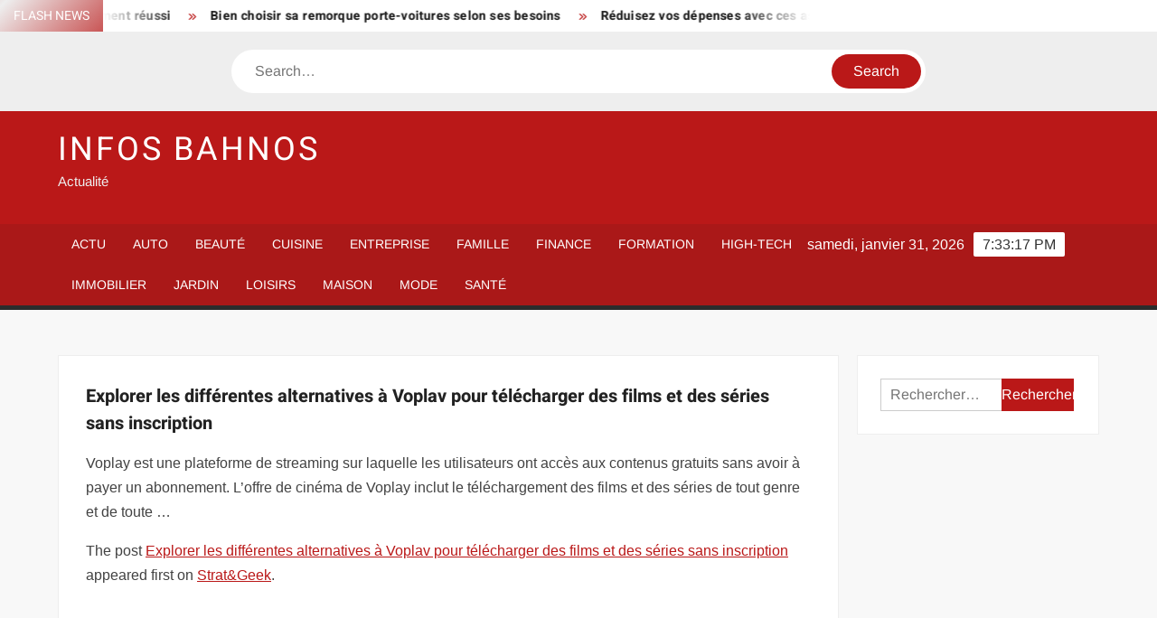

--- FILE ---
content_type: text/html; charset=UTF-8
request_url: https://www.infobahnos.com/explorer-les-differentes-alternatives-a-voplav-pour-telecharger-des-films-et-des-series-sans-inscription/
body_size: 23009
content:
<!doctype html>
<html lang="fr-FR">
<head><meta charset="UTF-8"><script>if(navigator.userAgent.match(/MSIE|Internet Explorer/i)||navigator.userAgent.match(/Trident\/7\..*?rv:11/i)){var href=document.location.href;if(!href.match(/[?&]nowprocket/)){if(href.indexOf("?")==-1){if(href.indexOf("#")==-1){document.location.href=href+"?nowprocket=1"}else{document.location.href=href.replace("#","?nowprocket=1#")}}else{if(href.indexOf("#")==-1){document.location.href=href+"&nowprocket=1"}else{document.location.href=href.replace("#","&nowprocket=1#")}}}}</script><script>(()=>{class RocketLazyLoadScripts{constructor(){this.v="1.2.6",this.triggerEvents=["keydown","mousedown","mousemove","touchmove","touchstart","touchend","wheel"],this.userEventHandler=this.t.bind(this),this.touchStartHandler=this.i.bind(this),this.touchMoveHandler=this.o.bind(this),this.touchEndHandler=this.h.bind(this),this.clickHandler=this.u.bind(this),this.interceptedClicks=[],this.interceptedClickListeners=[],this.l(this),window.addEventListener("pageshow",(t=>{this.persisted=t.persisted,this.everythingLoaded&&this.m()})),this.CSPIssue=sessionStorage.getItem("rocketCSPIssue"),document.addEventListener("securitypolicyviolation",(t=>{this.CSPIssue||"script-src-elem"!==t.violatedDirective||"data"!==t.blockedURI||(this.CSPIssue=!0,sessionStorage.setItem("rocketCSPIssue",!0))})),document.addEventListener("DOMContentLoaded",(()=>{this.k()})),this.delayedScripts={normal:[],async:[],defer:[]},this.trash=[],this.allJQueries=[]}p(t){document.hidden?t.t():(this.triggerEvents.forEach((e=>window.addEventListener(e,t.userEventHandler,{passive:!0}))),window.addEventListener("touchstart",t.touchStartHandler,{passive:!0}),window.addEventListener("mousedown",t.touchStartHandler),document.addEventListener("visibilitychange",t.userEventHandler))}_(){this.triggerEvents.forEach((t=>window.removeEventListener(t,this.userEventHandler,{passive:!0}))),document.removeEventListener("visibilitychange",this.userEventHandler)}i(t){"HTML"!==t.target.tagName&&(window.addEventListener("touchend",this.touchEndHandler),window.addEventListener("mouseup",this.touchEndHandler),window.addEventListener("touchmove",this.touchMoveHandler,{passive:!0}),window.addEventListener("mousemove",this.touchMoveHandler),t.target.addEventListener("click",this.clickHandler),this.L(t.target,!0),this.S(t.target,"onclick","rocket-onclick"),this.C())}o(t){window.removeEventListener("touchend",this.touchEndHandler),window.removeEventListener("mouseup",this.touchEndHandler),window.removeEventListener("touchmove",this.touchMoveHandler,{passive:!0}),window.removeEventListener("mousemove",this.touchMoveHandler),t.target.removeEventListener("click",this.clickHandler),this.L(t.target,!1),this.S(t.target,"rocket-onclick","onclick"),this.M()}h(){window.removeEventListener("touchend",this.touchEndHandler),window.removeEventListener("mouseup",this.touchEndHandler),window.removeEventListener("touchmove",this.touchMoveHandler,{passive:!0}),window.removeEventListener("mousemove",this.touchMoveHandler)}u(t){t.target.removeEventListener("click",this.clickHandler),this.L(t.target,!1),this.S(t.target,"rocket-onclick","onclick"),this.interceptedClicks.push(t),t.preventDefault(),t.stopPropagation(),t.stopImmediatePropagation(),this.M()}O(){window.removeEventListener("touchstart",this.touchStartHandler,{passive:!0}),window.removeEventListener("mousedown",this.touchStartHandler),this.interceptedClicks.forEach((t=>{t.target.dispatchEvent(new MouseEvent("click",{view:t.view,bubbles:!0,cancelable:!0}))}))}l(t){EventTarget.prototype.addEventListenerWPRocketBase=EventTarget.prototype.addEventListener,EventTarget.prototype.addEventListener=function(e,i,o){"click"!==e||t.windowLoaded||i===t.clickHandler||t.interceptedClickListeners.push({target:this,func:i,options:o}),(this||window).addEventListenerWPRocketBase(e,i,o)}}L(t,e){this.interceptedClickListeners.forEach((i=>{i.target===t&&(e?t.removeEventListener("click",i.func,i.options):t.addEventListener("click",i.func,i.options))})),t.parentNode!==document.documentElement&&this.L(t.parentNode,e)}D(){return new Promise((t=>{this.P?this.M=t:t()}))}C(){this.P=!0}M(){this.P=!1}S(t,e,i){t.hasAttribute&&t.hasAttribute(e)&&(event.target.setAttribute(i,event.target.getAttribute(e)),event.target.removeAttribute(e))}t(){this._(this),"loading"===document.readyState?document.addEventListener("DOMContentLoaded",this.R.bind(this)):this.R()}k(){let t=[];document.querySelectorAll("script[type=rocketlazyloadscript][data-rocket-src]").forEach((e=>{let i=e.getAttribute("data-rocket-src");if(i&&!i.startsWith("data:")){0===i.indexOf("//")&&(i=location.protocol+i);try{const o=new URL(i).origin;o!==location.origin&&t.push({src:o,crossOrigin:e.crossOrigin||"module"===e.getAttribute("data-rocket-type")})}catch(t){}}})),t=[...new Map(t.map((t=>[JSON.stringify(t),t]))).values()],this.T(t,"preconnect")}async R(){this.lastBreath=Date.now(),this.j(this),this.F(this),this.I(),this.W(),this.q(),await this.A(this.delayedScripts.normal),await this.A(this.delayedScripts.defer),await this.A(this.delayedScripts.async);try{await this.U(),await this.H(this),await this.J()}catch(t){console.error(t)}window.dispatchEvent(new Event("rocket-allScriptsLoaded")),this.everythingLoaded=!0,this.D().then((()=>{this.O()})),this.N()}W(){document.querySelectorAll("script[type=rocketlazyloadscript]").forEach((t=>{t.hasAttribute("data-rocket-src")?t.hasAttribute("async")&&!1!==t.async?this.delayedScripts.async.push(t):t.hasAttribute("defer")&&!1!==t.defer||"module"===t.getAttribute("data-rocket-type")?this.delayedScripts.defer.push(t):this.delayedScripts.normal.push(t):this.delayedScripts.normal.push(t)}))}async B(t){if(await this.G(),!0!==t.noModule||!("noModule"in HTMLScriptElement.prototype))return new Promise((e=>{let i;function o(){(i||t).setAttribute("data-rocket-status","executed"),e()}try{if(navigator.userAgent.indexOf("Firefox/")>0||""===navigator.vendor||this.CSPIssue)i=document.createElement("script"),[...t.attributes].forEach((t=>{let e=t.nodeName;"type"!==e&&("data-rocket-type"===e&&(e="type"),"data-rocket-src"===e&&(e="src"),i.setAttribute(e,t.nodeValue))})),t.text&&(i.text=t.text),i.hasAttribute("src")?(i.addEventListener("load",o),i.addEventListener("error",(function(){i.setAttribute("data-rocket-status","failed-network"),e()})),setTimeout((()=>{i.isConnected||e()}),1)):(i.text=t.text,o()),t.parentNode.replaceChild(i,t);else{const i=t.getAttribute("data-rocket-type"),s=t.getAttribute("data-rocket-src");i?(t.type=i,t.removeAttribute("data-rocket-type")):t.removeAttribute("type"),t.addEventListener("load",o),t.addEventListener("error",(i=>{this.CSPIssue&&i.target.src.startsWith("data:")?(console.log("WPRocket: data-uri blocked by CSP -> fallback"),t.removeAttribute("src"),this.B(t).then(e)):(t.setAttribute("data-rocket-status","failed-network"),e())})),s?(t.removeAttribute("data-rocket-src"),t.src=s):t.src="data:text/javascript;base64,"+window.btoa(unescape(encodeURIComponent(t.text)))}}catch(i){t.setAttribute("data-rocket-status","failed-transform"),e()}}));t.setAttribute("data-rocket-status","skipped")}async A(t){const e=t.shift();return e&&e.isConnected?(await this.B(e),this.A(t)):Promise.resolve()}q(){this.T([...this.delayedScripts.normal,...this.delayedScripts.defer,...this.delayedScripts.async],"preload")}T(t,e){var i=document.createDocumentFragment();t.forEach((t=>{const o=t.getAttribute&&t.getAttribute("data-rocket-src")||t.src;if(o&&!o.startsWith("data:")){const s=document.createElement("link");s.href=o,s.rel=e,"preconnect"!==e&&(s.as="script"),t.getAttribute&&"module"===t.getAttribute("data-rocket-type")&&(s.crossOrigin=!0),t.crossOrigin&&(s.crossOrigin=t.crossOrigin),t.integrity&&(s.integrity=t.integrity),i.appendChild(s),this.trash.push(s)}})),document.head.appendChild(i)}j(t){let e={};function i(i,o){return e[o].eventsToRewrite.indexOf(i)>=0&&!t.everythingLoaded?"rocket-"+i:i}function o(t,o){!function(t){e[t]||(e[t]={originalFunctions:{add:t.addEventListener,remove:t.removeEventListener},eventsToRewrite:[]},t.addEventListener=function(){arguments[0]=i(arguments[0],t),e[t].originalFunctions.add.apply(t,arguments)},t.removeEventListener=function(){arguments[0]=i(arguments[0],t),e[t].originalFunctions.remove.apply(t,arguments)})}(t),e[t].eventsToRewrite.push(o)}function s(e,i){let o=e[i];e[i]=null,Object.defineProperty(e,i,{get:()=>o||function(){},set(s){t.everythingLoaded?o=s:e["rocket"+i]=o=s}})}o(document,"DOMContentLoaded"),o(window,"DOMContentLoaded"),o(window,"load"),o(window,"pageshow"),o(document,"readystatechange"),s(document,"onreadystatechange"),s(window,"onload"),s(window,"onpageshow");try{Object.defineProperty(document,"readyState",{get:()=>t.rocketReadyState,set(e){t.rocketReadyState=e},configurable:!0}),document.readyState="loading"}catch(t){console.log("WPRocket DJE readyState conflict, bypassing")}}F(t){let e;function i(e){return t.everythingLoaded?e:e.split(" ").map((t=>"load"===t||0===t.indexOf("load.")?"rocket-jquery-load":t)).join(" ")}function o(o){function s(t){const e=o.fn[t];o.fn[t]=o.fn.init.prototype[t]=function(){return this[0]===window&&("string"==typeof arguments[0]||arguments[0]instanceof String?arguments[0]=i(arguments[0]):"object"==typeof arguments[0]&&Object.keys(arguments[0]).forEach((t=>{const e=arguments[0][t];delete arguments[0][t],arguments[0][i(t)]=e}))),e.apply(this,arguments),this}}o&&o.fn&&!t.allJQueries.includes(o)&&(o.fn.ready=o.fn.init.prototype.ready=function(e){return t.domReadyFired?e.bind(document)(o):document.addEventListener("rocket-DOMContentLoaded",(()=>e.bind(document)(o))),o([])},s("on"),s("one"),t.allJQueries.push(o)),e=o}o(window.jQuery),Object.defineProperty(window,"jQuery",{get:()=>e,set(t){o(t)}})}async H(t){const e=document.querySelector("script[data-webpack]");e&&(await async function(){return new Promise((t=>{e.addEventListener("load",t),e.addEventListener("error",t)}))}(),await t.K(),await t.H(t))}async U(){this.domReadyFired=!0;try{document.readyState="interactive"}catch(t){}await this.G(),document.dispatchEvent(new Event("rocket-readystatechange")),await this.G(),document.rocketonreadystatechange&&document.rocketonreadystatechange(),await this.G(),document.dispatchEvent(new Event("rocket-DOMContentLoaded")),await this.G(),window.dispatchEvent(new Event("rocket-DOMContentLoaded"))}async J(){try{document.readyState="complete"}catch(t){}await this.G(),document.dispatchEvent(new Event("rocket-readystatechange")),await this.G(),document.rocketonreadystatechange&&document.rocketonreadystatechange(),await this.G(),window.dispatchEvent(new Event("rocket-load")),await this.G(),window.rocketonload&&window.rocketonload(),await this.G(),this.allJQueries.forEach((t=>t(window).trigger("rocket-jquery-load"))),await this.G();const t=new Event("rocket-pageshow");t.persisted=this.persisted,window.dispatchEvent(t),await this.G(),window.rocketonpageshow&&window.rocketonpageshow({persisted:this.persisted}),this.windowLoaded=!0}m(){document.onreadystatechange&&document.onreadystatechange(),window.onload&&window.onload(),window.onpageshow&&window.onpageshow({persisted:this.persisted})}I(){const t=new Map;document.write=document.writeln=function(e){const i=document.currentScript;i||console.error("WPRocket unable to document.write this: "+e);const o=document.createRange(),s=i.parentElement;let n=t.get(i);void 0===n&&(n=i.nextSibling,t.set(i,n));const c=document.createDocumentFragment();o.setStart(c,0),c.appendChild(o.createContextualFragment(e)),s.insertBefore(c,n)}}async G(){Date.now()-this.lastBreath>45&&(await this.K(),this.lastBreath=Date.now())}async K(){return document.hidden?new Promise((t=>setTimeout(t))):new Promise((t=>requestAnimationFrame(t)))}N(){this.trash.forEach((t=>t.remove()))}static run(){const t=new RocketLazyLoadScripts;t.p(t)}}RocketLazyLoadScripts.run()})();</script>
	
	<meta name="viewport" content="width=device-width">
	<link rel="profile" href="https://gmpg.org/xfn/11">

				 			 			 			 			 			 			 			 			 			 			 			 			 			 			 <meta name='robots' content='index, follow, max-image-preview:large, max-snippet:-1, max-video-preview:-1' />
<meta http-equiv="Content-Security-Policy" content="upgrade-insecure-requests">

	<!-- This site is optimized with the Yoast SEO plugin v26.8 - https://yoast.com/product/yoast-seo-wordpress/ -->
	<title>Explorer les différentes alternatives à Voplav pour télécharger des films et des séries sans inscription - Infos Bahnos</title><link rel="preload" data-rocket-preload as="font" href="https://www.infobahnos.com/wp-content/themes/freenews/assets/library/fontawesome/webfonts/fa-solid-900.woff2" crossorigin><link rel="preload" data-rocket-preload as="font" href="https://www.infobahnos.com/wp-content/fonts/arimo/P5sfzZCDf9_T_3cV7NCUECyoxNk37cxcABrB.woff2" crossorigin><link rel="preload" data-rocket-preload as="font" href="https://www.infobahnos.com/wp-content/fonts/heebo/NGSpv5_NC0k9P_v6ZUCbLRAHxK1EiSysdUmm.woff2" crossorigin><link rel="preload" data-rocket-preload as="font" href="https://www.infobahnos.com/wp-content/fonts/heebo/NGSpv5_NC0k9P_v6ZUCbLRAHxK1EbiusdUmm.woff2" crossorigin><style id="wpr-usedcss">img:is([sizes=auto i],[sizes^="auto," i]){contain-intrinsic-size:3000px 1500px}body,html{font-family:-apple-system,BlinkMacSystemFont,"Segoe UI",Roboto,Helvetica,Arial,sans-serif,"Apple Color Emoji","Segoe UI Emoji","Segoe UI Symbol"!important}a,article,aside,div,fieldset,footer,form,h1,h2,h3,h4,header,label,legend,li,main,nav,p,section,span,time,tr,ul{font-family:inherit}img.emoji{display:inline!important;border:none!important;box-shadow:none!important;height:1em!important;width:1em!important;margin:0 .07em!important;vertical-align:-.1em!important;background:0 0!important;padding:0!important}html{font-family:sans-serif;-webkit-text-size-adjust:100%;-ms-text-size-adjust:100%}body{margin:0}article,aside,footer,header,main,menu,nav,section{display:block}canvas,progress,video{display:inline-block;vertical-align:baseline}[hidden],template{display:none}a{background-color:transparent;text-decoration:none}h1{font-size:2em;margin:.67em 0}img{border:0}svg:not(:root){overflow:hidden}button,input,optgroup,select,textarea{color:inherit;font:inherit;margin:0}button{overflow:visible}button,select{text-transform:none}button,html input[type=button],input[type=submit]{-webkit-appearance:button;cursor:pointer}button[disabled],html input[disabled]{cursor:default}button:-moz-focus-inner,input:-moz-focus-inner{border:0;padding:0}input{line-height:normal}input[type=checkbox],input[type=radio]{box-sizing:border-box;padding:0}input[type=number]:-webkit-inner-spin-button,input[type=number]:-webkit-outer-spin-button{height:auto}input[type=search]:-webkit-search-cancel-button,input[type=search]:-webkit-search-decoration{-webkit-appearance:none}fieldset{border:1px solid silver;margin:0 2px;padding:.35em .625em .75em}legend{border:0;padding:0}textarea{overflow:auto}optgroup{font-weight:700}table{border-collapse:collapse;border-spacing:0}body,button,input,optgroup,select,textarea{color:#424242;font-family:Arimo,"Helvetica Neue",helvetica,arial,sans-serif;font-size:16px;line-height:1.7}h1,h2,h3,h4{color:#222;font-family:Heebo,serif;font-weight:500;line-height:1.1;margin:0 0 .75em}h1 a,h2 a,h3 a,h4 a{color:#222}h1{font-size:36px}h2{font-size:30px}h3{font-size:24px}h4{font-size:20px}p{margin:0 0 1em;padding:0}i{font-style:italic}html{-webkit-box-sizing:border-box;-moz-box-sizing:border-box;box-sizing:border-box}*,:after,:before{box-sizing:inherit}body{background:#f8f8f8}ul{margin:0 0 1.75em 1.3125em;padding:0}ul{list-style:disc}li>ul{margin-bottom:0;margin-left:1.5em}img{height:auto;max-width:100%;vertical-align:middle}#primary .page .entry-content table,#primary .post .entry-content table{margin:0 0 1.5em;width:100%}#primary .page .entry-content table,#primary .post .entry-content table{border:1px solid #ebebeb}#primary .page .entry-content table tr,#primary .post .entry-content table tr{border-bottom:1px solid #ebebeb}button,input[type=button],input[type=submit]{border:none;background-color:#ba1818;color:#fff;font-size:16px;line-height:1;padding:8px 16px;outline:0;transition:background 150ms ease-in-out}button:hover,input[type=button]:hover,input[type=submit]:hover{background-color:#111}button:active,button:focus,input[type=button]:active,input[type=button]:focus,input[type=submit]:active,input[type=submit]:focus{background-color:#111;outline:dotted thin;outline-offset:-4px}input[type=date],input[type=number],input[type=search],input[type=text],input[type=time],input[type=url],textarea{color:#666;border:1px solid #ccc;padding:5px 10px}input[type=date]:focus,input[type=number]:focus,input[type=search]:focus,input[type=text]:focus,input[type=time]:focus,input[type=url]:focus,textarea:focus{outline:dotted thin;outline-offset:-4px}select{border:1px solid #ccc}textarea{width:100%}a{color:#ba1818;text-decoration:none}a:active,a:hover{outline:0}.main-navigation{display:inline-block;font-family:Arimo,serif;transition:all .5s ease 0s;-o-transition:.5s;-ms-transition:.5s;-moz-transition:.5s;-webkit-transition:.5s;max-width:calc(100% - 300px)}#nav-sticker{background-color:#aa1818;border-bottom:5px solid #2c2c2c;position:relative;z-index:999}.main-header>.navigation-top,.main-header>.secondary-navigation{display:none}.site-header-menu{text-align:left}.main-navigation ul{margin:0;padding:0;list-style:none}.main-navigation ul li{display:inline-block;margin-right:-4px;position:relative}.main-navigation ul li a{color:#fff;display:block;font-size:14px;font-weight:400;padding:0 15px;position:relative;text-transform:uppercase}.main-navigation>.menu>ul>li>a,.main-navigation>ul>li>a{line-height:45px}.main-navigation ul li:hover>a{color:#bdbdbd}.main-navigation ul li ul li a{color:#fff;font-size:13px;line-height:36px}.main-navigation ul li ul li:hover{background-color:#111}.main-navigation ul.sub-menu{background-color:#ba1818;left:0;min-width:200px;position:absolute;top:120%;z-index:99;opacity:0;visibility:hidden;-webkit-transition:.5s;-moz-transition:.5s;-ms-transition:.5s;-o-transition:.5s;transition:all .5s ease}.main-navigation ul li.focus>ul.sub-menu,.main-navigation ul li:hover>ul.sub-menu{opacity:1;visibility:visible;top:100%}.main-navigation ul.sub-menu li{float:none;display:block;border-bottom:1px solid rgba(255,255,255,.3);margin:0}.main-navigation ul.sub-menu li:last-child{border:none}.main-navigation ul.sub-menu ul{right:-100%;left:auto;top:-20%}.main-navigation ul.sub-menu li:hover>ul{top:0}.main-navigation ul li.menu-item-has-children>a:before,.main-navigation ul li.page_item_has_children>a:before{font-family:'Font Awesome 6 Free';font-size:10px;content:"\f078";position:absolute;right:12px;top:0;font-weight:900}.main-navigation ul.sub-menu li.menu-item-has-children>a:before{content:"\f054"}.main-navigation .menu li.page_item_has_children a,.main-navigation ul.menu li.menu-item-has-children a{padding-right:30px}.menu-toggle{display:none}.dropdown-toggle{display:none}.clock{color:#fff;display:inline-block;padding-top:9px;right:8%;position:absolute;top:0}#date,#time{float:right}#time{background-color:#fff;color:#333;padding:0 10px;margin-left:10px;border-radius:2px}.secondary-navigation{background-color:#fff}.secondary-navigation ul{margin:0;padding:0;list-style:none}.secondary-navigation ul li{display:inline-block;line-height:35px;margin-right:-4px;position:relative}.secondary-navigation>ul>li{line-height:32px}.secondary-navigation ul li a{color:#333;display:block;font-size:13px;font-weight:400;padding:0 12px;position:relative;text-transform:uppercase}.secondary-navigation ul li a:hover{color:#999}.secondary-navigation ul.sub-menu{background-color:#fff;left:0;min-width:200px;position:absolute;top:120%;z-index:99;opacity:0;visibility:hidden;-webkit-transition:.5s;-moz-transition:.5s;-ms-transition:.5s;-o-transition:.5s;transition:all .5s ease}.secondary-navigation ul li.dropdown-children>ul.sub-menu,.secondary-navigation ul li.focus>ul.sub-menu,.secondary-navigation ul li:hover>ul.sub-menu{opacity:1;visibility:visible;top:100%}.secondary-navigation ul.sub-menu li{float:none;display:block;border-bottom:1px solid rgba(0,0,0,.1);margin:0}.secondary-navigation ul.sub-menu li:last-child{border:none}.secondary-navigation ul.sub-menu ul{right:-100%;left:auto;top:-20%}.secondary-navigation ul.sub-menu li:hover>ul{top:0}.secondary-menu-toggle{display:none}.main-header-brand{display:inline-block;width:100%}.header-media-search{background-color:#eee;padding:20px 0}.search-container{background-color:#fff;border-radius:40px;padding:5px;text-align:center;position:relative;margin:0 auto;width:60%}.search-container .search{border-radius:20px;max-width:1170px;margin:0 auto;overflow:hidden;position:relative;z-index:2}.search-container .search-field{border-radius:0;border:none;outline:0;padding:0 20px;height:38px;width:calc(100% - 100px);vertical-align:top;-webkit-appearance:none}.search-container .search-submit{border-radius:20px;height:38px;margin-left:-4px;margin-right:-1px;width:100px}#page{overflow:hidden;position:relative;word-wrap:break-word}#content{margin:50px 0}.wrap{margin-right:auto;margin-left:auto;margin-left:5%;margin-right:5%}.wrap:after{clear:both;content:"";display:block}.has-sidebar #primary{float:left;width:75%;width:calc(75% - 0px)}.has-sidebar #secondary{float:right;padding-left:20px;width:25%;width:calc(25% + 0px)}.top-header{background-color:#fff;position:relative;z-index:9}.flash-news:after{content:"";background:linear-gradient(90deg,rgba(255,255,255,0) 0,#fff 100%);right:30%;width:80px;height:35px;top:0;z-index:2;position:absolute}.flash-news{float:left;width:70%;overflow:hidden}.flash-news-header:after{content:"";background:linear-gradient(90deg,#fff 0,rgba(255,255,255,0) 100%);right:-80px;width:80px;height:35px;top:0;z-index:999;display:inline-block;position:absolute}.flash-news-header{background:linear-gradient(-45deg,#ba1818,#eee,#ba1818,#333);background-size:400% 400%;-webkit-animation:15s infinite Gradient;-moz-animation:15s infinite Gradient;animation:15s infinite Gradient;float:left;z-index:2;position:absolute;left:0}@-webkit-keyframes Gradient{0%{background-position:0 50%}50%{background-position:100% 50%}100%{background-position:0 50%}}@-moz-keyframes Gradient{0%{background-position:0 50%}50%{background-position:100% 50%}100%{background-position:0 50%}}@keyframes Gradient{0%{background-position:0 50%}50%{background-position:100% 50%}100%{background-position:0 50%}}.flash-news-title{color:#fff;height:35px;margin:0;padding:10px 15px;text-transform:uppercase;font-size:14px}.marquee:before{background-color:#333;content:"";width:100%;top:0;bottom:0}.marquee{background-color:#fff;height:35px;width:100%}.marquee .news-post-title:before{color:#ba1818;font-family:'Font Awesome 6 Free';font-size:10px;content:"\f101";margin-right:15px;font-weight:900}.marquee .news-post-title{margin-right:15px;display:inline-block;margin-top:3px}.marquee .news-post-title h3{display:inline-block;font-size:14px;font-weight:700;margin:0;letter-spacing:.2px}.header-social-menu{background-color:#ba1818;float:right;width:30%;margin-bottom:-1px;overflow:hidden}.site-header{position:relative}.header-brand{background-color:#ba1818;padding:10px 0}.header-brand-content{width:100%}.site-branding{display:inline-block;padding:10px 0;position:relative;-webkit-transition:margin-bottom .2s;transition:margin-bottom .2s;z-index:3;text-align:left}.header-right{float:right;display:inline-block}.header-banner{padding:10px 0}.main-header-brand .header-right .widget{margin:0}.site-branding a{text-decoration:none}.site-branding-text{display:inline-block;vertical-align:middle}.site-title{clear:none;font-family:Heebo,serif;font-size:36px;font-weight:400;line-height:1.25;letter-spacing:.08em;margin:0;padding:0;text-transform:uppercase}.site-title,.site-title a{color:#fff;opacity:1}.site-description{font-family:Arimo,serif;font-size:15px;color:#eee}.screen-reader-text{border:0;clip:rect(1px,1px,1px,1px);clip-path:inset(50%);height:1px;margin:-1px;overflow:hidden;padding:0;position:absolute!important;width:1px;word-wrap:normal!important}.screen-reader-text:focus{background-color:#f1f1f1;border-radius:3px;box-shadow:0 0 2px 2px rgba(0,0,0,.6);clip:auto!important;clip-path:none;color:#21759b;display:block;font-size:14px;font-size:.875rem;font-weight:700;height:auto;left:5px;line-height:normal;padding:15px 23px 14px;text-decoration:none;top:5px;width:auto;z-index:100000}#content[tabindex="-1"]:focus{outline:0}.entry-content:after,.entry-content:before,.flash-news:after,.flash-news:before,.post-navigation:after,.post-navigation:before,.primary-menu:after,.primary-menu:before,.site-content:after,.site-content:before,.site-footer:after,.site-footer:before,.site-header-menu:after,.site-header-menu:before,.site-header:after,.site-header:before,.slick-slide:after,.slick-slide:before,.top-header-inner:after,.top-header-inner:before,.top-header:after,.top-header:before{content:"";display:table;table-layout:fixed}.entry-content:after,.flash-news:after,.post-navigation:after,.primary-menu:after,.site-content:after,.site-footer:after,.site-header-menu:after,.site-header:after,.slick-slide:after,.top-header-inner:after,.top-header:after{clear:both}.widget{margin:0 0 3em}#secondary .widget{background-color:#fff;border:1px solid #eee;padding:25px}.widget select{max-width:100%}.widget_search .search-field{width:calc(100% - 81px);float:left;border-radius:0;height:36px;-webkit-appearance:none}.widget_search .search-submit{height:36px;width:80px;background-color:#ba1818;border-color:#ba1818;color:#fff;margin-left:-1px;padding:0}.main-content-area{background-color:#fff;display:inline-block;padding:1.25em;border-left:1px solid #eee;border-right:1px solid #eee;width:100%}.left-widget-area{background-color:#fff;display:inline-block;float:left;padding:1.25em;width:30%}.right-widget-area{background-color:#fff;display:inline-block;float:right;padding:1.25em;width:30%}.left-widget-area .widget{margin:0 0 1.25em}.hentry{margin:0 0 1.5em}.entry-content{margin:0 0 1.5em}.entry-content a{text-decoration:underline}.entry-content p:last-child{margin:0}.entry-header{margin-bottom:15px}.entry-title{font-size:20px;line-height:1.5;display:block;padding:0;margin-bottom:10px;position:relative;font-weight:600}.entry-content ul{padding:0 0 0 20px}.entry-header .entry-meta{font-size:13px;font-weight:700}.entry-header .entry-meta a{margin:0 6px 8px 0}.entry-footer .entry-meta span:before{content:"";background-color:#ba1818;height:1px;width:8px;display:inline-block;margin:0 7px 0 10px}.entry-footer .entry-meta span:first-child:before{display:none}.entry-content-holder{background-color:#fff;border:1px solid #eee;padding:20px}.single .entry-content-holder{padding:30px}body.page .page{background-color:#fff;border:1px solid #eee;padding:30px}.entry-footer .entry-meta{font-size:13px}.post-navigation .nav-links{text-transform:uppercase;font-size:12px;padding:0 10px}.post-navigation .nav-links .nav-previous:before{font-family:'Font Awesome 6 Free';font-weight:700;content:"\f100";margin-left:10px}.post-navigation .nav-links .nav-next:after{font-family:'Font Awesome 6 Free';font-weight:700;content:"\f101";margin-right:10px}.post-navigation .nav-links .nav-next a,.post-navigation .nav-links .nav-previous a{display:inline-block;padding:5px 10px}.post-navigation .nav-links .nav-next,.post-navigation .nav-links .nav-previous{background-color:#fff;border:1px solid #eee;float:left}.post-navigation .nav-links .nav-next{float:right}.post-navigation .nav-links .nav-next,.post-navigation .nav-links .nav-next a,.post-navigation .nav-links .nav-previous,.post-navigation .nav-links .nav-previous a{color:#ba1818}.post-navigation .nav-links .nav-next:hover,.post-navigation .nav-links .nav-previous:hover{background-color:#f8f8f8}object{max-width:100%}.slick-slider{position:relative;display:block;box-sizing:border-box;user-select:none;touch-action:pan-y;-webkit-tap-highlight-color:transparent}.slick-list{position:relative;overflow:hidden;display:block;margin:0;padding:0;z-index:1}.slick-list:focus{outline:0}.slick-list.dragging{cursor:pointer;cursor:hand}.slick-slider .slick-list,.slick-slider .slick-track{-webkit-transform:translate3d(0,0,0);-moz-transform:translate3d(0,0,0);-ms-transform:translate3d(0,0,0);-o-transform:translate3d(0,0,0);transform:translate3d(0,0,0)}.slick-track{position:relative;left:0;top:0;display:block}.slick-track:after,.slick-track:before{content:"";display:table}.slick-track:after{clear:both}.slick-loading .slick-track{visibility:hidden}.slick-slide{float:left;height:100%;min-height:1px;display:none}[dir=rtl] .slick-slide{float:right}.slick-slide img{display:block;width:100%}.slick-slide.slick-loading img{display:none}.slick-slide.dragging img{pointer-events:none}.slick-initialized .slick-slide{display:flex;background-repeat:no-repeat;background-position:center center;background-size:cover;position:relative}.slick-loading .slick-slide{visibility:hidden}.slick-vertical .slick-slide{display:block;height:auto;border:1px solid transparent}.slick-arrow.slick-hidden{display:none}.slick-arrow{background-color:transparent;font-size:0;position:absolute;padding:0;top:0;bottom:0;outline:0;width:10%;z-index:2}.slick-arrow:focus,.slick-arrow:hover{background-color:transparent}.slick-prev{right:0;cursor:url([data-uri]),default}.slick-next{left:0;cursor:url([data-uri]),default}.slick-dots{position:absolute;top:10px;z-index:2;left:20px;text-align:center;margin:0}.slick-dots li{list-style:none;margin:0 4px;display:inline-block}.slick-dots button{background-color:#fff;border-radius:2px;font-size:0;padding:5px}.slick-dots .slick-active button{opacity:.4}.highlighted-category-posts .slick-slide{border:0}.highlighted-category-posts{position:relative;overflow:hidden}.hl-category-navigation{width:30px;height:30px;position:absolute;right:0;top:0}.hl-category-nav:before{font-size:12px;color:#fff}.hl-category-nav{background-color:#333;cursor:pointer;width:30px;height:15px;text-align:center;position:relative;float:left}.hl-category-nav:hover{background-color:#ba1818}.advertise-area .widget_category_slide .slick-list,.main-content-area .widget_category_slide .slick-list{margin-right:-10px}.advertise-area .widget_category_slide .slick-slide,.main-content-area .widget_category_slide .slick-slide{padding-right:10px}.advertise-area .widget_category_slide .category-slide-wrap-single .slick-list,.main-content-area .widget_category_slide .category-slide-wrap-single .slick-list{margin-right:0}.advertise-area .widget_category_slide .category-slide-wrap-single .slick-slide,.main-content-area .widget_category_slide .category-slide-wrap-single .slick-slide{padding-right:0}#colophon{display:block}.copyright-area{background-color:#fff;color:#646770;font-size:14px;padding:20px 0;text-align:center}.site-info{display:inline-block}.footer-right-info{display:inline-block;float:right}.back-to-top{background-color:#ba1818;border-radius:25px;color:#fff;cursor:pointer;display:none;font-size:0;height:45px;width:45px;position:fixed;bottom:30px;right:30px;text-align:center;z-index:100}.back-to-top i{font-size:18px;-ms-transition:.3s;-moz-transition:.3s;-webkit-transition:.3s;-o-transition:.3s;transition:all .3s ease 0s}.back-to-top:hover i{margin-top:-3px;opacity:.7}@media only screen and (max-width:1200px){.wrap{margin-left:5%;margin-right:5%}.clock{font-size:12px;right:20px}#time{height:auto}}@media only screen and (max-width:1024px){.wrap{max-width:94%;margin:0 auto}.theiaStickySidebar{position:static!important;transform:none!important}.left-widget-area{border-right:1px solid #eee;border-top:1px solid #eee}.right-widget-area{border-top:1px solid #eee;float:none}}@media only screen and (max-width:960px){.flash-news,.header-social-menu{width:100%}.flash-news:after{right:0}.has-sidebar #primary{width:100%;padding:0;margin-bottom:50px}.has-sidebar #secondary{padding-left:0;width:100%}}@media only screen and (max-width:768px){.main-header-brand .header-right,.main-header-brand .site-branding{display:block;text-align:center;width:100%}.site-title{font-size:24px}.navigation-top{float:inherit}#nav-sticker,.main-header-brand .navigation-top,.main-header-brand .secondary-navigation,.main-header-brand .sticky-wrapper{display:none}.main-header>.navigation-top,.main-header>.secondary-navigation{display:block}.main-navigation{display:block;margin:0;max-width:100%}.main-navigation>.menu>ul>li>a,.main-navigation>ul>li>a{line-height:36px}.main-navigation ul li a{color:#333;border-bottom:1px solid rgba(0,0,0,.07)}.main-navigation ul.menu{display:none;width:100%;clear:both}.main-navigation div.menu>ul{display:none}.main-navigation ul li,.secondary-navigation ul li{display:block;float:none;line-height:36px}.main-navigation ul li ul li a{color:#333}.dropdown-toggle{background:#333;color:#fff;cursor:pointer;display:block;position:absolute;right:15px;text-align:center;top:6px;padding:4px 10px}.secondary-navigation .dropdown-toggle{display:none}.main-navigation ul>li:hover>.dropdown-toggle{background-color:#ba1818}.main-navigation ul li.menu-item-has-children>a:before,.main-navigation ul li.page_item_has_children>a:before,.main-navigation ul.sub-menu li.menu-item-has-children>a:before{display:none}.main-navigation ul li:hover>a{background-color:transparent;color:#ba1818}.main-navigation ul li ul li:hover{background-color:transparent}.main-navigation ul.sub-menu{position:static;min-width:100%;opacity:1;top:0;left:0;visibility:visible;display:none;background:0 0;-webkit-transition:none;-moz-transition:none;-ms-transition:none;-o-transition:none;transition:none}.main-navigation ul>li:hover>.sub-menu{top:0}.main-navigation ul.menu>li:hover>a:after{display:none}.main-navigation ul.sub-menu li{border-bottom:none}.main-navigation .menu li.page_item_has_children ul li a,.main-navigation ul.menu li.menu-item-has-children ul li a{padding:0 45px}.menu-toggle,.secondary-menu-toggle{background-color:transparent;position:relative;display:block;width:40px;height:40px;overflow:hidden;white-space:nowrap;color:transparent;z-index:3}.menu-toggle:focus,.menu-toggle:hover,.secondary-menu-toggle:focus,.secondary-menu-toggle:hover{background-color:transparent}.secondary-menu-toggle{position:absolute;top:2px;right:15px}.toggle-bar:after,.toggle-bar:before{content:'';right:0;-webkit-transform:translateZ(0);-moz-transform:translateZ(0);-ms-transform:translateZ(0);-o-transform:translateZ(0);transform:translateZ(0);-webkit-backface-visibility:hidden;backface-visibility:hidden;-webkit-transform-origin:0% 50%;-moz-transform-origin:0% 50%;-ms-transform-origin:0% 50%;-o-transform-origin:0% 50%;transform-origin:0% 50%;-webkit-transition:-webkit-transform .3s .3s;-moz-transition:-moz-transform .3s .3s;transition:transform .3s .3s}.toggle-bar:before{top:-6px}.toggle-bar:after{top:6px}.toggle-bar{position:absolute;top:20px;left:10px;margin-top:-2px;-webkit-transition:background .3s .3s;-moz-transition:background .3s .3s;transition:background .3s .3s}.toggle-bar,.toggle-bar:after,.toggle-bar:before{position:absolute;display:inline-block;height:3px;width:24px;background:#2e3233}.toggle-text{font-size:0}.toggled .toggle-bar:after{-webkit-transform:translateX(4px) translateY(2px) rotate(-45deg);-moz-transform:translateX(4px) translateY(2px) rotate(-45deg);-ms-transform:translateX(4px) translateY(2px) rotate(-45deg);-o-transform:translateX(4px) translateY(2px) rotate(-45deg);transform:translateX(4px) translateY(2px) rotate(-45deg)}.toggled .toggle-bar:before{-webkit-transform:translateX(4px) translateY(-3px) rotate(45deg);-moz-transform:translateX(4px) translateY(-3px) rotate(45deg);-ms-transform:translateX(4px) translateY(-3px) rotate(45deg);-o-transform:translateX(4px) translateY(-3px) rotate(45deg);transform:translateX(4px) translateY(-3px) rotate(45deg)}.toggled .toggle-bar{background:rgba(46,50,51,0)}.secondary-navigation .sub-menu li.menu-item-has-children a,.secondary-navigation .sub-menu li.page_item_has_children a{padding:0 45px}.secondary-navigation ul.sub-menu li{border-bottom:none}.secondary-navigation ul.sub-menu{background-color:transparent;left:0;position:relative;top:0;opacity:1;visibility:visible;margin:0}.secondary-navigation ul.sub-menu ul{right:auto;left:0;top:0}.secondary-navigation ul li.focus>ul.sub-menu,.secondary-navigation ul li:hover>ul.sub-menu{opacity:1;visibility:visible;top:0}.slick-dots{bottom:auto;top:10px}.entry-footer .entry-meta span{display:inline-block}}@media only screen and (max-width:500px){.flash-news-header,.flash-news:after{display:none}.highlighted-category-posts .slick-slide{padding:0}.entry-content{margin:0}}@media print{@page{margin:2cm}.entry{margin-top:1em}.entry .entry-header,.site-footer .site-info{margin:0}body{font:13pt Arimo,"Helvetica Neue",helvetica,arial,sans-serif;line-height:1.3;background:#fff!important;color:#000;text-align:left}h1{font-size:24pt}h2,h3,h4{font-size:14pt;margin-top:25px}h1,h2,h3,h4{page-break-after:avoid;page-break-inside:avoid}img{page-break-inside:avoid;page-break-after:avoid}table{page-break-inside:avoid}ul{page-break-before:avoid}a,a:link,a:visited{background:0 0;font-weight:700;text-decoration:underline;text-align:left}a{page-break-inside:avoid}a[href]:after{content:none}a:after>img{content:""}article a[href^="#"]:after{content:""}a:not(:local-link):after{content:" < " attr(href) "> "}#nav-sticker,.copyright-area,.entry-footer,.header-right,.left-widget-area,.main-navigation,.post-navigation,.right-widget-area,.search-container,.secondary-navigation,.top-header,.widget-area{display:none}.back-to-top{display:none!important}.main-content-area{width:100%}.has-sidebar #primary{width:100%}.widget{clear:both;width:100%}}.fa{font-family:var(--fa-style-family,"Font Awesome 6 Free");font-weight:var(--fa-style,900)}.fa{-moz-osx-font-smoothing:grayscale;-webkit-font-smoothing:antialiased;display:var(--fa-display,inline-block);font-style:normal;font-variant:normal;line-height:1;text-rendering:auto}.fa-long-arrow-up:before{content:"\f176"}.fa-angle-right:before{content:"\f105"}.fa-angle-down:before{content:"\f107"}.fa-chevron-down:before{content:"\f078"}.fa-angle-up:before{content:"\f106"}.fa-angle-left:before{content:"\f104"}:root{--fa-style-family-brands:"Font Awesome 6 Brands";--fa-font-brands:normal 400 1em/1 "Font Awesome 6 Brands"}:root{--fa-font-regular:normal 400 1em/1 "Font Awesome 6 Free"}:root{--fa-style-family-classic:"Font Awesome 6 Free";--fa-font-solid:normal 900 1em/1 "Font Awesome 6 Free"}@font-face{font-family:"Font Awesome 6 Free";font-style:normal;font-weight:900;font-display:swap;src:url(https://www.infobahnos.com/wp-content/themes/freenews/assets/library/fontawesome/webfonts/fa-solid-900.woff2) format("woff2"),url(https://www.infobahnos.com/wp-content/themes/freenews/assets/library/fontawesome/webfonts/fa-solid-900.ttf) format("truetype")}@font-face{font-family:"Font Awesome 5 Free";font-display:swap;font-weight:900;src:url(https://www.infobahnos.com/wp-content/themes/freenews/assets/library/fontawesome/webfonts/fa-solid-900.woff2) format("woff2"),url(https://www.infobahnos.com/wp-content/themes/freenews/assets/library/fontawesome/webfonts/fa-solid-900.ttf) format("truetype")}@font-face{font-family:FontAwesome;font-display:swap;src:url(https://www.infobahnos.com/wp-content/themes/freenews/assets/library/fontawesome/webfonts/fa-solid-900.woff2) format("woff2"),url(https://www.infobahnos.com/wp-content/themes/freenews/assets/library/fontawesome/webfonts/fa-solid-900.ttf) format("truetype")}@font-face{font-display:swap;font-family:Arimo;font-style:normal;font-weight:400;src:url(https://www.infobahnos.com/wp-content/fonts/arimo/P5sfzZCDf9_T_3cV7NCUECyoxNk37cxcABrB.woff2) format('woff2');unicode-range:U+0000-00FF,U+0131,U+0152-0153,U+02BB-02BC,U+02C6,U+02DA,U+02DC,U+2000-206F,U+2074,U+20AC,U+2122,U+2191,U+2193,U+2212,U+2215,U+FEFF,U+FFFD}@font-face{font-display:swap;font-family:Heebo;font-style:normal;font-weight:400;src:url(https://www.infobahnos.com/wp-content/fonts/heebo/NGSpv5_NC0k9P_v6ZUCbLRAHxK1EiSysdUmm.woff2) format('woff2');unicode-range:U+0000-00FF,U+0131,U+0152-0153,U+02BB-02BC,U+02C6,U+02DA,U+02DC,U+2000-206F,U+2074,U+20AC,U+2122,U+2191,U+2193,U+2212,U+2215,U+FEFF,U+FFFD}@font-face{font-display:swap;font-family:Heebo;font-style:normal;font-weight:700;src:url(https://www.infobahnos.com/wp-content/fonts/heebo/NGSpv5_NC0k9P_v6ZUCbLRAHxK1EbiusdUmm.woff2) format('woff2');unicode-range:U+0000-00FF,U+0131,U+0152-0153,U+02BB-02BC,U+02C6,U+02DA,U+02DC,U+2000-206F,U+2074,U+20AC,U+2122,U+2191,U+2193,U+2212,U+2215,U+FEFF,U+FFFD}.theiaStickySidebar:after{content:"";display:table;clear:both}</style>
	<link rel="canonical" href="https://www.stratetgeek.fr/explorer-les-differentes-alternatives-a-voplav-pour-telecharger-des-films-et-des-series-sans-inscription/" />
	<meta property="og:locale" content="fr_FR" />
	<meta property="og:type" content="article" />
	<meta property="og:title" content="Explorer les différentes alternatives à Voplav pour télécharger des films et des séries sans inscription - Infos Bahnos" />
	<meta property="og:description" content="Voplay est une plateforme de streaming sur laquelle les utilisateurs ont accès aux contenus gratuits sans avoir à payer un abonnement. L’offre de cinéma de Voplay inclut le téléchargement des" />
	<meta property="og:url" content="https://www.stratetgeek.fr/explorer-les-differentes-alternatives-a-voplav-pour-telecharger-des-films-et-des-series-sans-inscription/" />
	<meta property="og:site_name" content="Infos Bahnos" />
	<meta property="article:published_time" content="2023-04-28T19:15:47+00:00" />
	<meta name="author" content="Aude" />
	<meta name="twitter:card" content="summary_large_image" />
	<meta name="twitter:label1" content="Écrit par" />
	<meta name="twitter:data1" content="Aude" />
	<script type="application/ld+json" class="yoast-schema-graph">{"@context":"https://schema.org","@graph":[{"@type":"Article","@id":"https://www.stratetgeek.fr/explorer-les-differentes-alternatives-a-voplav-pour-telecharger-des-films-et-des-series-sans-inscription/#article","isPartOf":{"@id":"https://www.stratetgeek.fr/explorer-les-differentes-alternatives-a-voplav-pour-telecharger-des-films-et-des-series-sans-inscription/"},"author":{"name":"Aude","@id":"https://www.infobahnos.com/#/schema/person/49d88000711e8b0098d1960d4e7f26b1"},"headline":"Explorer les différentes alternatives à Voplav pour télécharger des films et des séries sans inscription","datePublished":"2023-04-28T19:15:47+00:00","mainEntityOfPage":{"@id":"https://www.stratetgeek.fr/explorer-les-differentes-alternatives-a-voplav-pour-telecharger-des-films-et-des-series-sans-inscription/"},"wordCount":89,"articleSection":["High-Tech"],"inLanguage":"fr-FR"},{"@type":"WebPage","@id":"https://www.stratetgeek.fr/explorer-les-differentes-alternatives-a-voplav-pour-telecharger-des-films-et-des-series-sans-inscription/","url":"https://www.stratetgeek.fr/explorer-les-differentes-alternatives-a-voplav-pour-telecharger-des-films-et-des-series-sans-inscription/","name":"Explorer les différentes alternatives à Voplav pour télécharger des films et des séries sans inscription - Infos Bahnos","isPartOf":{"@id":"https://www.infobahnos.com/#website"},"datePublished":"2023-04-28T19:15:47+00:00","author":{"@id":"https://www.infobahnos.com/#/schema/person/49d88000711e8b0098d1960d4e7f26b1"},"breadcrumb":{"@id":"https://www.stratetgeek.fr/explorer-les-differentes-alternatives-a-voplav-pour-telecharger-des-films-et-des-series-sans-inscription/#breadcrumb"},"inLanguage":"fr-FR","potentialAction":[{"@type":"ReadAction","target":["https://www.stratetgeek.fr/explorer-les-differentes-alternatives-a-voplav-pour-telecharger-des-films-et-des-series-sans-inscription/"]}]},{"@type":"BreadcrumbList","@id":"https://www.stratetgeek.fr/explorer-les-differentes-alternatives-a-voplav-pour-telecharger-des-films-et-des-series-sans-inscription/#breadcrumb","itemListElement":[{"@type":"ListItem","position":1,"name":"Home","item":"https://www.infobahnos.com/"},{"@type":"ListItem","position":2,"name":"Explorer les différentes alternatives à Voplav pour télécharger des films et des séries sans inscription"}]},{"@type":"WebSite","@id":"https://www.infobahnos.com/#website","url":"https://www.infobahnos.com/","name":"Infos Bahnos","description":"Actualité","potentialAction":[{"@type":"SearchAction","target":{"@type":"EntryPoint","urlTemplate":"https://www.infobahnos.com/?s={search_term_string}"},"query-input":{"@type":"PropertyValueSpecification","valueRequired":true,"valueName":"search_term_string"}}],"inLanguage":"fr-FR"},{"@type":"Person","@id":"https://www.infobahnos.com/#/schema/person/49d88000711e8b0098d1960d4e7f26b1","name":"Aude","image":{"@type":"ImageObject","inLanguage":"fr-FR","@id":"https://www.infobahnos.com/#/schema/person/image/","url":"https://secure.gravatar.com/avatar/94fc8c1b54577524f3bc0668c9c2e44cf27ddb1bcfa703b9fbf73b5bcd558c10?s=96&d=mm&r=g","contentUrl":"https://secure.gravatar.com/avatar/94fc8c1b54577524f3bc0668c9c2e44cf27ddb1bcfa703b9fbf73b5bcd558c10?s=96&d=mm&r=g","caption":"Aude"}}]}</script>
	<!-- / Yoast SEO plugin. -->


<link rel="alternate" type="application/rss+xml" title="Infos Bahnos &raquo; Flux" href="https://www.infobahnos.com/feed/" />
<link rel="alternate" title="oEmbed (JSON)" type="application/json+oembed" href="https://www.infobahnos.com/wp-json/oembed/1.0/embed?url=https%3A%2F%2Fwww.stratetgeek.fr%2Fexplorer-les-differentes-alternatives-a-voplav-pour-telecharger-des-films-et-des-series-sans-inscription%2F" />
<link rel="alternate" title="oEmbed (XML)" type="text/xml+oembed" href="https://www.infobahnos.com/wp-json/oembed/1.0/embed?url=https%3A%2F%2Fwww.stratetgeek.fr%2Fexplorer-les-differentes-alternatives-a-voplav-pour-telecharger-des-films-et-des-series-sans-inscription%2F&#038;format=xml" />
<style id='wp-img-auto-sizes-contain-inline-css' type='text/css'></style>


<style id='wp-emoji-styles-inline-css' type='text/css'></style>



<style id='rocket-lazyload-inline-css' type='text/css'>
.rll-youtube-player{position:relative;padding-bottom:56.23%;height:0;overflow:hidden;max-width:100%;}.rll-youtube-player:focus-within{outline: 2px solid currentColor;outline-offset: 5px;}.rll-youtube-player iframe{position:absolute;top:0;left:0;width:100%;height:100%;z-index:100;background:0 0}.rll-youtube-player img{bottom:0;display:block;left:0;margin:auto;max-width:100%;width:100%;position:absolute;right:0;top:0;border:none;height:auto;-webkit-transition:.4s all;-moz-transition:.4s all;transition:.4s all}.rll-youtube-player img:hover{-webkit-filter:brightness(75%)}.rll-youtube-player .play{height:100%;width:100%;left:0;top:0;position:absolute;background:var(--wpr-bg-a65f6332-9852-4d4b-b9cc-f62ee691d427) no-repeat center;background-color: transparent !important;cursor:pointer;border:none;}
/*# sourceURL=rocket-lazyload-inline-css */
</style>
<script type="text/javascript" src="https://www.infobahnos.com/wp-includes/js/jquery/jquery.min.js?ver=3.7.1" id="jquery-core-js" data-rocket-defer defer></script>
<script type="text/javascript" src="https://www.infobahnos.com/wp-includes/js/jquery/jquery-migrate.min.js?ver=3.4.1" id="jquery-migrate-js" data-rocket-defer defer></script>
<script data-minify="1" type="text/javascript" src="https://www.infobahnos.com/wp-content/cache/min/1/wp-content/themes/freenews/assets/js/global.js?ver=1762486106" id="freenews-global-js" data-rocket-defer defer></script>
<link rel="https://api.w.org/" href="https://www.infobahnos.com/wp-json/" /><link rel="alternate" title="JSON" type="application/json" href="https://www.infobahnos.com/wp-json/wp/v2/posts/2822" /><meta name="generator" content="WordPress 6.9" />
<link rel='shortlink' href='https://www.infobahnos.com/?p=2822' />
<link rel="EditURI" type="application/rsd+xml" title="RSD" href="https://www.infobahnos.com/send.php?rsd" />
<noscript><style id="rocket-lazyload-nojs-css">.rll-youtube-player, [data-lazy-src]{display:none !important;}</style></noscript><style id="wpr-lazyload-bg-container"></style><style id="wpr-lazyload-bg-exclusion"></style>
<noscript>
<style id="wpr-lazyload-bg-nostyle">.rll-youtube-player .play{--wpr-bg-a65f6332-9852-4d4b-b9cc-f62ee691d427: url('https://www.infobahnos.com/wp-content/plugins/wp-rocket/assets/img/youtube.png');}</style>
</noscript>
<script type="application/javascript">const rocket_pairs = [{"selector":".rll-youtube-player .play","style":".rll-youtube-player .play{--wpr-bg-a65f6332-9852-4d4b-b9cc-f62ee691d427: url('https:\/\/www.infobahnos.com\/wp-content\/plugins\/wp-rocket\/assets\/img\/youtube.png');}","hash":"a65f6332-9852-4d4b-b9cc-f62ee691d427","url":"https:\/\/www.infobahnos.com\/wp-content\/plugins\/wp-rocket\/assets\/img\/youtube.png"}]; const rocket_excluded_pairs = [];</script><meta name="generator" content="WP Rocket 3.17.3.1" data-wpr-features="wpr_lazyload_css_bg_img wpr_remove_unused_css wpr_delay_js wpr_defer_js wpr_minify_js wpr_lazyload_images wpr_lazyload_iframes wpr_minify_css wpr_desktop" /></head>

<body class="wp-singular post-template-default single single-post postid-2822 single-format-standard wp-theme-freenews wp-child-theme-freenews-child has-sidebar">
	<div data-rocket-location-hash="54257ff4dc2eb7aae68fa23eb5f11e06" id="page" class="site">
	<a class="skip-link screen-reader-text" href="#content">Skip to content</a>

	
	<header data-rocket-location-hash="fc409f86088b20b81d38a444febf083b" id="masthead" class="site-header">
		<div data-rocket-location-hash="c8c6c8c2cad2f085d7f2add0728d3097" id="main-header" class="main-header">
			<div class="navigation-top">
        		<div class="wrap">
            	<div id="site-header-menu" class="site-header-menu">
               	<nav class="main-navigation" aria-label="Primary Menu" role="navigation">
							    <button class="menu-toggle" aria-controls="primary-menu" aria-expanded="false">
        <span class="toggle-text">Menu</span>
        <span class="toggle-bar"></span>
    </button>

    <ul id="primary-menu" class="menu nav-menu"><li id="menu-item-22" class="menu-item menu-item-type-taxonomy menu-item-object-category menu-item-22 category-color-1"><a href="https://www.infobahnos.com/actu/">Actu</a></li>
<li id="menu-item-23" class="menu-item menu-item-type-taxonomy menu-item-object-category menu-item-23 category-color-3"><a href="https://www.infobahnos.com/auto/">Auto</a></li>
<li id="menu-item-24" class="menu-item menu-item-type-taxonomy menu-item-object-category menu-item-24 category-color-4"><a href="https://www.infobahnos.com/beaute/">Beauté</a></li>
<li id="menu-item-25" class="menu-item menu-item-type-taxonomy menu-item-object-category menu-item-25 category-color-5"><a href="https://www.infobahnos.com/cuisine/">Cuisine</a></li>
<li id="menu-item-26" class="menu-item menu-item-type-taxonomy menu-item-object-category menu-item-26 category-color-6"><a href="https://www.infobahnos.com/entreprise/">Entreprise</a></li>
<li id="menu-item-27" class="menu-item menu-item-type-taxonomy menu-item-object-category menu-item-27 category-color-7"><a href="https://www.infobahnos.com/famille/">Famille</a></li>
<li id="menu-item-28" class="menu-item menu-item-type-taxonomy menu-item-object-category menu-item-28 category-color-8"><a href="https://www.infobahnos.com/finance/">Finance</a></li>
<li id="menu-item-29" class="menu-item menu-item-type-taxonomy menu-item-object-category menu-item-29 category-color-9"><a href="https://www.infobahnos.com/formation/">Formation</a></li>
<li id="menu-item-30" class="menu-item menu-item-type-taxonomy menu-item-object-category current-post-ancestor current-menu-parent current-post-parent menu-item-30 category-color-10"><a href="https://www.infobahnos.com/high-tech/">High-Tech</a></li>
<li id="menu-item-31" class="menu-item menu-item-type-taxonomy menu-item-object-category menu-item-31 category-color-11"><a href="https://www.infobahnos.com/immobilier/">Immobilier</a></li>
<li id="menu-item-32" class="menu-item menu-item-type-taxonomy menu-item-object-category menu-item-32 category-color-12"><a href="https://www.infobahnos.com/jardin/">Jardin</a></li>
<li id="menu-item-33" class="menu-item menu-item-type-taxonomy menu-item-object-category menu-item-33 category-color-13"><a href="https://www.infobahnos.com/loisirs/">Loisirs</a></li>
<li id="menu-item-34" class="menu-item menu-item-type-taxonomy menu-item-object-category menu-item-34 category-color-14"><a href="https://www.infobahnos.com/maison/">Maison</a></li>
<li id="menu-item-35" class="menu-item menu-item-type-taxonomy menu-item-object-category menu-item-35 category-color-15"><a href="https://www.infobahnos.com/mode/">Mode</a></li>
<li id="menu-item-36" class="menu-item menu-item-type-taxonomy menu-item-object-category menu-item-36 category-color-16"><a href="https://www.infobahnos.com/sante/">Santé</a></li>
</ul>						 </nav><!-- #site-navigation -->
           		</div>
        		</div><!-- .wrap -->
			</div><!-- .navigation-top -->
			
			<div class="top-header">
				<div class="top-header-inner">

					    <div class="flash-news">
                <div class="flash-news-header">
            <h4 class="flash-news-title">Flash News</h4>
        </div>
                <div class="marquee">
                            <artical class="news-post-title"><h3><a href="https://www.gazettedebout.org/famille-recomposee-quels-inconvenients-et-solutions/" title="Famille recomposée : quels inconvénients et solutions ?">Famille recomposée : quels inconvénients et solutions ?</a></h3></artical>

                            <artical class="news-post-title"><h3><a href="https://www.evmag.fr/signification-vintage-vrai-caractere-de-lobjet-doccasion/" title="Signification vintage : vrai caractère de l’objet d’occasion ?">Signification vintage : vrai caractère de l’objet d’occasion ?</a></h3></artical>

                            <artical class="news-post-title"><h3><a href="https://www.muchos.org/recadrer-un-ado-astuces-et-strategies-efficaces-pour-un-accompagnement-reussi/" title="Recadrer un ado : astuces et stratégies efficaces pour un accompagnement réussi">Recadrer un ado : astuces et stratégies efficaces pour un accompagnement réussi</a></h3></artical>

                            <artical class="news-post-title"><h3><a href="https://www.auto-concept.fr/quelle-remorque-porte-voitures-choisir/" title="Bien choisir sa remorque porte-voitures selon ses besoins">Bien choisir sa remorque porte-voitures selon ses besoins</a></h3></artical>

                            <artical class="news-post-title"><h3><a href="https://www.auto-concept.fr/les-astuces-indispensables-pour-realiser-des-economies-sur-votre-assurance-auto/" title="Réduisez vos dépenses avec ces astuces pour votre assurance auto">Réduisez vos dépenses avec ces astuces pour votre assurance auto</a></h3></artical>

                            <artical class="news-post-title"><h3><a href="https://www.passion-animaux.net/chats-disparus-ou-se-cachent-ils-secretement/" title="Chats disparus : où se cachent-ils secrètement ?">Chats disparus : où se cachent-ils secrètement ?</a></h3></artical>

                            <artical class="news-post-title"><h3><a href="https://www.caravroum.fr/demarrer-un-scooter-a-quel-age-commencer-pour-une-conduite-securitaire/" title="Démarrer un scooter : à quel âge commencer pour une conduite sécuritaire ?">Démarrer un scooter : à quel âge commencer pour une conduite sécuritaire ?</a></h3></artical>

                            <artical class="news-post-title"><h3><a href="https://tiffany-andco.net/quel-style-vestimentaire-selon-morphologie-homme/" title="Trouver le style vestimentaire adapté à chaque morphologie homme">Trouver le style vestimentaire adapté à chaque morphologie homme</a></h3></artical>

                            <artical class="news-post-title"><h3><a href="https://tiffany-andco.net/evitez-ces-erreurs-courantes-lorsque-vous-vous-habillez-pour-un-entretien-dembauche/" title="Les erreurs à ne pas commettre pour s’habiller en entretien d’embauche">Les erreurs à ne pas commettre pour s’habiller en entretien d’embauche</a></h3></artical>

                            <artical class="news-post-title"><h3><a href="https://www.vortexnews.fr/moteur-quantique-fonctionnement-et-applications-en-physique-moderne/" title="Moteur quantique : fonctionnement et applications en physique moderne">Moteur quantique : fonctionnement et applications en physique moderne</a></h3></artical>

                            <artical class="news-post-title"><h3><a href="https://www.masculin.info/liste-des-capitales-commencant-par-m-decouvrez-les-villes-majeures/" title="Cap sur les capitales commençant par M à travers le monde">Cap sur les capitales commençant par M à travers le monde</a></h3></artical>

                            <artical class="news-post-title"><h3><a href="https://www.expert-auto-moto.com/cout-carte-grise-decouvrez-le-tarif-moyen-dans-votre-region/" title="Coût carte grise : Découvrez le tarif moyen dans votre région !">Coût carte grise : Découvrez le tarif moyen dans votre région !</a></h3></artical>

                            <artical class="news-post-title"><h3><a href="https://www.newsfinance.fr/affaire-rentable-comment-reconnaitre-une-bonne-opportunite/" title="Affaire rentable : comment reconnaître une bonne opportunité ?">Affaire rentable : comment reconnaître une bonne opportunité ?</a></h3></artical>

                            <artical class="news-post-title"><h3><a href="https://www.mademoisellecaramel.fr/meilleur-couteau-pour-champignons-criteres-de-choix-et-conseils-dutilisations/" title="Meilleur couteau pour champignons : critères de choix et conseils d’utilisations">Meilleur couteau pour champignons : critères de choix et conseils d’utilisations</a></h3></artical>

                            <artical class="news-post-title"><h3><a href="https://www.lamarieedesophie.com/fleur-mariage-quelle-fleur-choisir-pour-sa-ceremonie/" title="Fleur mariage : quelle fleur choisir pour sa cérémonie ?">Fleur mariage : quelle fleur choisir pour sa cérémonie ?</a></h3></artical>

                            <artical class="news-post-title"><h3><a href="https://www.infoseniors.net/traitement-rides-visage-les-meilleurs-soins-anti-age-a-adopter/" title="Traitement rides visage : les meilleurs soins anti-âge à adopter !">Traitement rides visage : les meilleurs soins anti-âge à adopter !</a></h3></artical>

                            <artical class="news-post-title"><h3><a href="https://tiffany-andco.net/skincare-coreenne-secrets-et-rituels-pour-une-peau-parfaite/" title="Skincare coréenne : secrets et rituels pour une peau parfaite">Skincare coréenne : secrets et rituels pour une peau parfaite</a></h3></artical>

                            <artical class="news-post-title"><h3><a href="https://www.question-insolite.info/mode-contemporaine-les-defis-et-enjeux-des-tendances-actuelles/" title="Mode contemporaine : les défis et enjeux des tendances actuelles !">Mode contemporaine : les défis et enjeux des tendances actuelles !</a></h3></artical>

                            <artical class="news-post-title"><h3><a href="https://www.apwn.fr/bloquer-les-emails-de-phishing-une-mesure-efficace-pour-proteger-sa-messagerie/" title="Bloquer les emails de phishing : une mesure efficace pour protéger sa messagerie">Bloquer les emails de phishing : une mesure efficace pour protéger sa messagerie</a></h3></artical>

                            <artical class="news-post-title"><h3><a href="https://www.actu-auto-buzz.fr/scooter-electrique-comparatif-des-meilleurs-modeles-du-moment/" title="Scooter électrique : Comparatif des meilleurs modèles du moment">Scooter électrique : Comparatif des meilleurs modèles du moment</a></h3></artical>

                            <artical class="news-post-title"><h3><a href="https://www.blog-seniors.fr/meilleur-moment-pour-pratiquer-la-gym-horaires-ideaux-pour-sentrainer/" title="Meilleur moment pour pratiquer la gym : horaires idéaux pour s’entraîner">Meilleur moment pour pratiquer la gym : horaires idéaux pour s’entraîner</a></h3></artical>

                            <artical class="news-post-title"><h3><a href="https://www.libreinfo.org/controle-de-lurbanisme-deroulement-et-demarches-administratives-a-suivre/" title="Contrôle de l’urbanisme : déroulement et démarches administratives à suivre">Contrôle de l’urbanisme : déroulement et démarches administratives à suivre</a></h3></artical>

                            <artical class="news-post-title"><h3><a href="https://www.depechejob.fr/signification-et-importance-dun-titre-professionnel-comprendre-son-role-cle/" title="Signification et importance d’un titre professionnel : comprendre son rôle clé">Signification et importance d’un titre professionnel : comprendre son rôle clé</a></h3></artical>

                            <artical class="news-post-title"><h3><a href="https://hoteantictravel.fr/survol-en-helicoptere-decouvrez-les-merveilles-du-grand-canyon/" title="Survol en hélicoptère : découvrez les merveilles du Grand Canyon">Survol en hélicoptère : découvrez les merveilles du Grand Canyon</a></h3></artical>

                            <artical class="news-post-title"><h3><a href="https://www.mon-habitat-web.com/changement-dadresse-transferer-son-courrier-facilement/" title="Changement d’adresse : transférer son courrier facilement !">Changement d’adresse : transférer son courrier facilement !</a></h3></artical>

                            <artical class="news-post-title"><h3><a href="https://www.immovite.fr/meilleure-alternative-a-la-garantie-visale-options-et-comparaison/" title="Meilleure alternative à la garantie Visale : options et comparaison">Meilleure alternative à la garantie Visale : options et comparaison</a></h3></artical>

                            <artical class="news-post-title"><h3><a href="https://seniorsdumonde.fr/protection-conjoint-en-cas-de-deces-les-demarches-et-solutions-a-connaitre/" title="Protection conjoint en cas de décès : les démarches et solutions à connaître">Protection conjoint en cas de décès : les démarches et solutions à connaître</a></h3></artical>

                            <artical class="news-post-title"><h3><a href="https://www.partage-senior.net/obligations-envers-les-parents-ce-que-dit-la-loi-en-france/" title="Obligations envers les parents : ce que dit la loi en France">Obligations envers les parents : ce que dit la loi en France</a></h3></artical>

                            <artical class="news-post-title"><h3><a href="https://www.immogenius.fr/renouvellement-de-bail-comment-eviter-de-prolonger-un-contrat-de-location-de-3-ans/" title="Renouvellement de bail : comment éviter de prolonger un contrat de location de 3 ans ?">Renouvellement de bail : comment éviter de prolonger un contrat de location de 3 ans ?</a></h3></artical>

                            <artical class="news-post-title"><h3><a href="https://www.apwn.fr/qui-est-vraiment-un-integrateur-erp-definition-et-exemples-concrets/" title="Qui est vraiment un intégrateur ERP : définition et exemples concrets">Qui est vraiment un intégrateur ERP : définition et exemples concrets</a></h3></artical>

                            <artical class="news-post-title"><h3><a href="https://www.auto-concept.fr/meilleure-periode-pour-acheter-un-camping-car-conseils-et-astuces-pratiques/" title="Meilleure période pour acheter un camping-car : conseils et astuces pratiques">Meilleure période pour acheter un camping-car : conseils et astuces pratiques</a></h3></artical>

                            <artical class="news-post-title"><h3><a href="https://www.astronomic.fr/effet-de-levier-1-500-comment-en-beneficier-au-mieux/" title="Effet de levier 1/500 : comment en bénéficier au mieux ?">Effet de levier 1/500 : comment en bénéficier au mieux ?</a></h3></artical>

                            <artical class="news-post-title"><h3><a href="https://www.paranormalnews.fr/isolation-des-batiments-reglementation-debut-rt-impact-environnemental/" title="Isolation des bâtiments : réglementation début RT, impact environnemental !">Isolation des bâtiments : réglementation début RT, impact environnemental !</a></h3></artical>

                            <artical class="news-post-title"><h3><a href="https://gasy.net/acheter-du-bitcoin-blockchain-et-virement-bancaire-en-france/" title="Acheter du bitcoin : blockchain et virement bancaire en France">Acheter du bitcoin : blockchain et virement bancaire en France</a></h3></artical>

                            <artical class="news-post-title"><h3><a href="https://blospot.fr/apprendre-avec-sa-tete-ses-mains-et-son-coeur-les-cles-de-la-reussite/" title="Apprendre avec sa tête, ses mains et son cœur : les clés de la réussite !">Apprendre avec sa tête, ses mains et son cœur : les clés de la réussite !</a></h3></artical>

                            <artical class="news-post-title"><h3><a href="https://www.lapetiterevue.fr/crise-du-logement-aux-etats-unis-causes-et-consequences-en-2025/" title="Crise du logement aux États-Unis : causes et conséquences en 2025">Crise du logement aux États-Unis : causes et conséquences en 2025</a></h3></artical>

                            <artical class="news-post-title"><h3><a href="https://www.world-24.eu/tenues-ideales-pour-partir-en-camping-conseils-et-astuces-pratiques/" title="Tenues idéales pour partir en camping : conseils et astuces pratiques!">Tenues idéales pour partir en camping : conseils et astuces pratiques!</a></h3></artical>

                            <artical class="news-post-title"><h3><a href="https://www.onflex.org/meilleure-base-de-donnees-pour-wordpress-comparaison-des-options-recommandees/" title="Meilleure base de données pour WordPress : comparaison des options recommandées">Meilleure base de données pour WordPress : comparaison des options recommandées</a></h3></artical>

                            <artical class="news-post-title"><h3><a href="https://www.blogueur.net/norme-euro-7-et-ulez-impact-sur-lenvironnement-et-les-vehicules/" title="Norme Euro 7 et ULEZ : impact sur l’environnement et les véhicules">Norme Euro 7 et ULEZ : impact sur l’environnement et les véhicules</a></h3></artical>

                            <artical class="news-post-title"><h3><a href="https://emploirecrutement.fr/normes-du-droit-international-definitions-exemples-et-analyses-juridiques/" title="Normes du droit international : définitions, exemples et analyses juridiques">Normes du droit international : définitions, exemples et analyses juridiques</a></h3></artical>

                            <artical class="news-post-title"><h3><a href="https://www.gazettedebout.org/style-monde-portrait-garcon-le-plus-style/" title="Stylé monde: portrait garçon le plus stylé">Stylé monde: portrait garçon le plus stylé</a></h3></artical>

                            <artical class="news-post-title"><h3><a href="https://www.masculin.info/definition-ecomobile-quest-ce-que-cela-signifie-pour-lenvironnement/" title="Définition Ecomobile : qu’est-ce que cela signifie pour l’environnement ?">Définition Ecomobile : qu’est-ce que cela signifie pour l’environnement ?</a></h3></artical>

                            <artical class="news-post-title"><h3><a href="https://www.parlonsdeco.fr/repousser-les-cerfs-de-mon-jardin-solutions-et-astuces-simples-pour-proteger-vos-plantes/" title="Repousser les cerfs de mon jardin : solutions et astuces simples pour protéger vos plantes">Repousser les cerfs de mon jardin : solutions et astuces simples pour protéger vos plantes</a></h3></artical>

                            <artical class="news-post-title"><h3><a href="https://medialibre.fr/economiser-de-largent-au-quotidien-astuces-et-conseils-pour-ne-rien-depenser/" title="Économiser de l’argent au quotidien : astuces et conseils pour ne rien dépenser">Économiser de l’argent au quotidien : astuces et conseils pour ne rien dépenser</a></h3></artical>

                            <artical class="news-post-title"><h3><a href="https://www.lejournaldusenior.fr/heritier-refus-succession-consequences-juridiques-et-heritage-familial/" title="Héritier refus succession : conséquences juridiques et héritage familial">Héritier refus succession : conséquences juridiques et héritage familial</a></h3></artical>

                            <artical class="news-post-title"><h3><a href="https://www.evmag.fr/histoire-de-la-publicite-decouvrez-son-evolution-en-5-minutes/" title="L’histoire de la publicité et ses grandes évolutions en 5 minutes">L’histoire de la publicité et ses grandes évolutions en 5 minutes</a></h3></artical>

                            <artical class="news-post-title"><h3><a href="https://www.evmag.fr/comment-acceder-a-la-messagerie/" title="Accéder facilement à sa messagerie en quelques étapes simples">Accéder facilement à sa messagerie en quelques étapes simples</a></h3></artical>

                            <artical class="news-post-title"><h3><a href="https://www.evmag.fr/comment-est-assuree-la-securite-dun-box/" title="La sécurité d’un box décryptée de l’intérieur">La sécurité d’un box décryptée de l’intérieur</a></h3></artical>

                            <artical class="news-post-title"><h3><a href="https://bridgenews.org/sanctions-pour-non-respect-du-permis-de-construire-quelles-consequences/" title="Sanctions pour non respect du permis de construire : quelles conséquences ?">Sanctions pour non respect du permis de construire : quelles conséquences ?</a></h3></artical>

                            <artical class="news-post-title"><h3><a href="https://www.evmag.fr/comment-annuler-une-croisiere-costa/" title="Annuler une croisière Costa : les étapes simples à connaître">Annuler une croisière Costa : les étapes simples à connaître</a></h3></artical>

                            <artical class="news-post-title"><h3><a href="https://www.evmag.fr/comment-bien-faire-ses-cartons/" title="Réussir ses cartons sans stress grâce à ces conseils pratiques">Réussir ses cartons sans stress grâce à ces conseils pratiques</a></h3></artical>

                            <artical class="news-post-title"><h3><a href="https://www.evmag.fr/4-conseils-de-decoration-interieure-pour-que-votre-maison-ait-lair-de-sortir-dun-catalogue/" title="Des astuces déco simples pour donner à votre maison un style magazine">Des astuces déco simples pour donner à votre maison un style magazine</a></h3></artical>

                            <artical class="news-post-title"><h3><a href="https://www.muchos.org/amenager-un-domicile-pour-une-personne-en-convalescence-ce-quil-faut-savoir/" title="Aménager un domicile pour une personne en convalescence : ce qu’il faut savoir">Aménager un domicile pour une personne en convalescence : ce qu’il faut savoir</a></h3></artical>

                            <artical class="news-post-title"><h3><a href="https://www.jaimemonjob.fr/pole-emploi-informations-a-letranger-comment-sont-elles-collectees/" title="Pôle emploi : Informations à l’étranger, comment sont-elles collectées ?">Pôle emploi : Informations à l’étranger, comment sont-elles collectées ?</a></h3></artical>

                            <artical class="news-post-title"><h3><a href="https://www.revuerepublicaine.fr/niveau-seconde-est-ce-11-une-bonne-moyenne-en-maths/" title="Niveau seconde : est-ce 11 une bonne moyenne en maths ?">Niveau seconde : est-ce 11 une bonne moyenne en maths ?</a></h3></artical>

                            <artical class="news-post-title"><h3><a href="https://www.omniz.net/style-vestimentaire-1900-les-tendances-et-inspirations-de-lepoque/" title="Style vestimentaire 1900 : les tendances et inspirations de l’époque">Style vestimentaire 1900 : les tendances et inspirations de l’époque</a></h3></artical>

                            <artical class="news-post-title"><h3><a href="https://www.protect-habitation.fr/composter-les-feuilles-dartichaut-bonnes-pratiques-et-conseils-pour-le-compostage/" title="Composter les feuilles d’artichaut : bonnes pratiques et conseils pour le compostage">Composter les feuilles d’artichaut : bonnes pratiques et conseils pour le compostage</a></h3></artical>

                            <artical class="news-post-title"><h3><a href="https://www.evmag.fr/victimes-daccident-vos-droits-et-recours-face-aux-compagnies-dassurance/" title="Victimes d’accident : vos droits et recours face aux compagnies d’assurance">Victimes d’accident : vos droits et recours face aux compagnies d’assurance</a></h3></artical>

                            <artical class="news-post-title"><h3><a href="https://www.lejournaldusenior.fr/la-teleassistance-pour-les-seniors-rester-chez-soi-en-toute-securite/" title="La téléassistance pour les seniors : rester chez soi en toute sécurité">La téléassistance pour les seniors : rester chez soi en toute sécurité</a></h3></artical>

                            <artical class="news-post-title"><h3><a href="https://www.muchos.org/donner-aux-associations-quelles-sont-les-bonnes-raisons/" title="Pourquoi donner aux associations fait vraiment la différence">Pourquoi donner aux associations fait vraiment la différence</a></h3></artical>

                    </div><!-- .marquee -->
    </div><!-- .flash-news -->
    
					<div class="header-social-menu">

						
					</div><!-- .header-social-menu -->
				</div><!-- .top-header-inner -->
			</div><!-- .top-header -->

							<div class="header-media-search">

					<div class="search-container">
    <form method="get" class="search" action="https://www.infobahnos.com/"> 
        <label for='s' class='screen-reader-text'>Search</label> 
            <input class="search-field" placeholder="Search&hellip;" name="s" type="search"> 
            <input class="search-submit" value="Search" type="submit">
    </form>
</div><!-- .search-container -->
    

				</div><!-- .header-media-search -->
						<div class="main-header-brand">
				<div class="header-brand">
					<div class="wrap">
						<div class="header-brand-content">
							    <div class="site-branding">
                <div class="site-branding-text">

                           <p class="site-title"><a href="https://www.infobahnos.com/" rel="home">Infos Bahnos</a></p>
                                <p class="site-description">Actualité</p>
            
        </div><!-- .site-branding-text -->
    </div><!-- .site-branding -->


							<div class="header-right">
								<div class="header-banner">

																	</div><!-- .header-banner -->
							</div><!-- .header-right -->
						</div><!-- .header-brand-content -->
					</div><!-- .wrap -->
				</div><!-- .header-brand -->

				<div id="nav-sticker">
					<div class="navigation-top">
						<div class="wrap">
							<div id="site-header-menu" class="site-header-menu">
								<nav id="site-navigation" class="main-navigation" aria-label="Primary Menu">
								    <button class="menu-toggle" aria-controls="primary-menu" aria-expanded="false">
        <span class="toggle-text">Menu</span>
        <span class="toggle-bar"></span>
    </button>

    <ul id="primary-menu" class="menu nav-menu"><li class="menu-item menu-item-type-taxonomy menu-item-object-category menu-item-22 category-color-1"><a href="https://www.infobahnos.com/actu/">Actu</a></li>
<li class="menu-item menu-item-type-taxonomy menu-item-object-category menu-item-23 category-color-3"><a href="https://www.infobahnos.com/auto/">Auto</a></li>
<li class="menu-item menu-item-type-taxonomy menu-item-object-category menu-item-24 category-color-4"><a href="https://www.infobahnos.com/beaute/">Beauté</a></li>
<li class="menu-item menu-item-type-taxonomy menu-item-object-category menu-item-25 category-color-5"><a href="https://www.infobahnos.com/cuisine/">Cuisine</a></li>
<li class="menu-item menu-item-type-taxonomy menu-item-object-category menu-item-26 category-color-6"><a href="https://www.infobahnos.com/entreprise/">Entreprise</a></li>
<li class="menu-item menu-item-type-taxonomy menu-item-object-category menu-item-27 category-color-7"><a href="https://www.infobahnos.com/famille/">Famille</a></li>
<li class="menu-item menu-item-type-taxonomy menu-item-object-category menu-item-28 category-color-8"><a href="https://www.infobahnos.com/finance/">Finance</a></li>
<li class="menu-item menu-item-type-taxonomy menu-item-object-category menu-item-29 category-color-9"><a href="https://www.infobahnos.com/formation/">Formation</a></li>
<li class="menu-item menu-item-type-taxonomy menu-item-object-category current-post-ancestor current-menu-parent current-post-parent menu-item-30 category-color-10"><a href="https://www.infobahnos.com/high-tech/">High-Tech</a></li>
<li class="menu-item menu-item-type-taxonomy menu-item-object-category menu-item-31 category-color-11"><a href="https://www.infobahnos.com/immobilier/">Immobilier</a></li>
<li class="menu-item menu-item-type-taxonomy menu-item-object-category menu-item-32 category-color-12"><a href="https://www.infobahnos.com/jardin/">Jardin</a></li>
<li class="menu-item menu-item-type-taxonomy menu-item-object-category menu-item-33 category-color-13"><a href="https://www.infobahnos.com/loisirs/">Loisirs</a></li>
<li class="menu-item menu-item-type-taxonomy menu-item-object-category menu-item-34 category-color-14"><a href="https://www.infobahnos.com/maison/">Maison</a></li>
<li class="menu-item menu-item-type-taxonomy menu-item-object-category menu-item-35 category-color-15"><a href="https://www.infobahnos.com/mode/">Mode</a></li>
<li class="menu-item menu-item-type-taxonomy menu-item-object-category menu-item-36 category-color-16"><a href="https://www.infobahnos.com/sante/">Santé</a></li>
</ul>								</nav><!-- #site-navigation -->
            			</div>
        				</div><!-- .wrap -->
     				</div><!-- .navigation-top -->
				<div class="clock"> 
					<div id="time"></div>
					<div id="date">samedi, janvier 31, 2026</div>
				</div>
				</div><!-- #nav-sticker -->
							</div><!-- .main-header-brand -->
						
							</div><!-- .main-header -->
	</header><!-- #masthead -->

	<div data-rocket-location-hash="9aeef69b3a30307314ed240f74205056" id="content" class="site-content">
		<div data-rocket-location-hash="e499c24b78d8e7de9d43c288d6128cec" class="site-content-cell">
						<div class="wrap wrap-width">
	<div id="primary" class="content-area">
		<main id="main" class="site-main">

		
<article id="post-2822" class="post-2822 post type-post status-publish format-standard hentry category-high-tech entry">
	
	<div class="entry-content-holder">
		<header class="entry-header">

		
				<div class="entry-meta">



				</div><!-- .entry-meta -->
			<h1 class="entry-title">Explorer les différentes alternatives à Voplav pour télécharger des films et des séries sans inscription</h1>
		<div class="entry-meta">

		</div><!-- .entry-meta -->

		
	</header><!-- .entry-header -->

	<div class="entry-content">
		<p>Voplay est une plateforme de streaming sur laquelle les utilisateurs ont accès aux contenus gratuits sans avoir à payer un abonnement. L’offre de cinéma de Voplay inclut le téléchargement des films et des séries de tout genre et de toute &#8230;</p>
<p>The post <a rel="nofollow" href="https://www.stratetgeek.fr/explorer-les-differentes-alternatives-a-voplav-pour-telecharger-des-films-et-des-series-sans-inscription/">Explorer les différentes alternatives à Voplav pour télécharger des films et des séries sans inscription</a> appeared first on <a rel="nofollow" href="https://www.stratetgeek.fr">Strat&amp;Geek</a>.</p>

	</div><!-- .entry-content -->

	
		<footer class="entry-footer">
			<div class="entry-meta">

							</div><!-- .entry-meta -->
		</footer><!-- .entry-footer -->
			
		</div><!-- .entry-content-holder -->
</article><!-- #post-2822 -->

	<nav class="navigation post-navigation" aria-label="Publications">
		<h2 class="screen-reader-text">Navigation de l’article</h2>
		<div class="nav-links"><div class="nav-previous"><a href="https://www.stratetgeek.fr/explorer-les-differentes-alternatives-a-voplav-pour-telecharger-des-films-et-des-series-sans-inscription/" rel="prev">Comprendre les différents types de logiciels malveillants : une analyse complète</a></div><div class="nav-next"><a href="https://www.stratetgeek.fr/explorer-les-differentes-alternatives-a-voplav-pour-telecharger-des-films-et-des-series-sans-inscription/" rel="next">Les avantages et inconvénients des voitures à hydrogène</a></div></div>
	</nav>
		</main><!-- #main -->
	</div><!-- #primary -->


<aside id="secondary" class="widget-area">
	<section id="search-2" class="widget widget_search"><form role="search" method="get" class="search-form" action="https://www.infobahnos.com/">
				<label>
					<span class="screen-reader-text">Rechercher :</span>
					<input type="search" class="search-field" placeholder="Rechercher…" value="" name="s" />
				</label>
				<input type="submit" class="search-submit" value="Rechercher" />
			</form></section></aside><!-- #secondary -->
		</div><!-- .site-content-cell -->
	</div><!-- #content -->
	
	<footer id="colophon" class="site-footer" role="contentinfo">

			
		<div class="copyright-area">
			<div class="wrap">
								<div class="site-info">
					
				</div><!-- .site-info -->
												<div class="footer-right-info">
															</div>
									</div><!-- .wrap -->
		</div><!-- .copyright-area -->
	</footer><!-- #colophon -->
			<button href="#" class="back-to-top" type="button"><i class="fa fa-long-arrow-up"></i>Go Top</button>
	</div><!-- #page -->

<script type="speculationrules">
{"prefetch":[{"source":"document","where":{"and":[{"href_matches":"/*"},{"not":{"href_matches":["/wp-*.php","/wp-admin/*","/wp-content/uploads/*","/wp-content/*","/wp-content/plugins/*","/wp-content/themes/freenews-child/*","/wp-content/themes/freenews/*","/*\\?(.+)"]}},{"not":{"selector_matches":"a[rel~=\"nofollow\"]"}},{"not":{"selector_matches":".no-prefetch, .no-prefetch a"}}]},"eagerness":"conservative"}]}
</script>
<script type="text/javascript" id="rocket_lazyload_css-js-extra">
/* <![CDATA[ */
var rocket_lazyload_css_data = {"threshold":"300"};
//# sourceURL=rocket_lazyload_css-js-extra
/* ]]> */
</script>
<script type="text/javascript" id="rocket_lazyload_css-js-after">
/* <![CDATA[ */
!function o(n,c,a){function u(t,e){if(!c[t]){if(!n[t]){var r="function"==typeof require&&require;if(!e&&r)return r(t,!0);if(s)return s(t,!0);throw(e=new Error("Cannot find module '"+t+"'")).code="MODULE_NOT_FOUND",e}r=c[t]={exports:{}},n[t][0].call(r.exports,function(e){return u(n[t][1][e]||e)},r,r.exports,o,n,c,a)}return c[t].exports}for(var s="function"==typeof require&&require,e=0;e<a.length;e++)u(a[e]);return u}({1:[function(e,t,r){"use strict";{const c="undefined"==typeof rocket_pairs?[]:rocket_pairs,a=(("undefined"==typeof rocket_excluded_pairs?[]:rocket_excluded_pairs).map(t=>{var e=t.selector;document.querySelectorAll(e).forEach(e=>{e.setAttribute("data-rocket-lazy-bg-"+t.hash,"excluded")})}),document.querySelector("#wpr-lazyload-bg-container"));var o=rocket_lazyload_css_data.threshold||300;const u=new IntersectionObserver(e=>{e.forEach(t=>{t.isIntersecting&&c.filter(e=>t.target.matches(e.selector)).map(t=>{var e;t&&((e=document.createElement("style")).textContent=t.style,a.insertAdjacentElement("afterend",e),t.elements.forEach(e=>{u.unobserve(e),e.setAttribute("data-rocket-lazy-bg-"+t.hash,"loaded")}))})})},{rootMargin:o+"px"});function n(){0<(0<arguments.length&&void 0!==arguments[0]?arguments[0]:[]).length&&c.forEach(t=>{try{document.querySelectorAll(t.selector).forEach(e=>{"loaded"!==e.getAttribute("data-rocket-lazy-bg-"+t.hash)&&"excluded"!==e.getAttribute("data-rocket-lazy-bg-"+t.hash)&&(u.observe(e),(t.elements||=[]).push(e))})}catch(e){console.error(e)}})}n(),function(){const r=window.MutationObserver;return function(e,t){if(e&&1===e.nodeType)return(t=new r(t)).observe(e,{attributes:!0,childList:!0,subtree:!0}),t}}()(document.querySelector("body"),n)}},{}]},{},[1]);
//# sourceURL=rocket_lazyload_css-js-after
/* ]]> */
</script>
<script type="text/javascript" src="https://www.infobahnos.com/wp-content/themes/freenews/assets/js/navigation.min.js?ver=6.9" id="freenews-navigation-js" data-rocket-defer defer></script>
<script data-minify="1" type="text/javascript" src="https://www.infobahnos.com/wp-content/cache/min/1/wp-content/themes/freenews/assets/js/skip-link-focus-fix.js?ver=1762486106" id="freenews-skip-link-focus-fix-js" data-rocket-defer defer></script>
<script type="text/javascript" src="https://www.infobahnos.com/wp-content/themes/freenews/assets/library/sticky-sidebar/ResizeSensor.min.js?ver=6.9" id="ResizeSensor-js" data-rocket-defer defer></script>
<script type="text/javascript" src="https://www.infobahnos.com/wp-content/themes/freenews/assets/library/sticky-sidebar/theia-sticky-sidebar.min.js?ver=6.9" id="theia-sticky-sidebar-js" data-rocket-defer defer></script>
<script type="text/javascript" src="https://www.infobahnos.com/wp-content/themes/freenews/assets/library/slick/slick.min.js?ver=6.9" id="slick-js" data-rocket-defer defer></script>
<script data-minify="1" type="text/javascript" src="https://www.infobahnos.com/wp-content/cache/min/1/wp-content/themes/freenews/assets/library/slick/slick-settings.js?ver=1762486106" id="freenews-slick-settings-js" data-rocket-defer defer></script>
<script data-minify="1" type="text/javascript" src="https://www.infobahnos.com/wp-content/cache/min/1/wp-content/themes/freenews/assets/library/sticky/jquery.sticky.js?ver=1762486106" id="jquery-sticky-js" data-rocket-defer defer></script>
<script data-minify="1" type="text/javascript" src="https://www.infobahnos.com/wp-content/cache/min/1/wp-content/themes/freenews/assets/library/sticky/sticky-setting.js?ver=1762486106" id="freenews-sticky-settings-js" data-rocket-defer defer></script>
<script type="text/javascript" src="https://www.infobahnos.com/wp-content/themes/freenews/assets/library/marquee/jquery.marquee.min.js?ver=6.9" id="marquee-js" data-rocket-defer defer></script>
<script data-minify="1" type="text/javascript" src="https://www.infobahnos.com/wp-content/cache/min/1/wp-content/themes/freenews/assets/library/marquee/marquee-settings.js?ver=1762486106" id="freenews-marquee-settings-js" data-rocket-defer defer></script>
<script>window.lazyLoadOptions=[{elements_selector:"img[data-lazy-src],.rocket-lazyload,iframe[data-lazy-src]",data_src:"lazy-src",data_srcset:"lazy-srcset",data_sizes:"lazy-sizes",class_loading:"lazyloading",class_loaded:"lazyloaded",threshold:300,callback_loaded:function(element){if(element.tagName==="IFRAME"&&element.dataset.rocketLazyload=="fitvidscompatible"){if(element.classList.contains("lazyloaded")){if(typeof window.jQuery!="undefined"){if(jQuery.fn.fitVids){jQuery(element).parent().fitVids()}}}}}},{elements_selector:".rocket-lazyload",data_src:"lazy-src",data_srcset:"lazy-srcset",data_sizes:"lazy-sizes",class_loading:"lazyloading",class_loaded:"lazyloaded",threshold:300,}];window.addEventListener('LazyLoad::Initialized',function(e){var lazyLoadInstance=e.detail.instance;if(window.MutationObserver){var observer=new MutationObserver(function(mutations){var image_count=0;var iframe_count=0;var rocketlazy_count=0;mutations.forEach(function(mutation){for(var i=0;i<mutation.addedNodes.length;i++){if(typeof mutation.addedNodes[i].getElementsByTagName!=='function'){continue}
if(typeof mutation.addedNodes[i].getElementsByClassName!=='function'){continue}
images=mutation.addedNodes[i].getElementsByTagName('img');is_image=mutation.addedNodes[i].tagName=="IMG";iframes=mutation.addedNodes[i].getElementsByTagName('iframe');is_iframe=mutation.addedNodes[i].tagName=="IFRAME";rocket_lazy=mutation.addedNodes[i].getElementsByClassName('rocket-lazyload');image_count+=images.length;iframe_count+=iframes.length;rocketlazy_count+=rocket_lazy.length;if(is_image){image_count+=1}
if(is_iframe){iframe_count+=1}}});if(image_count>0||iframe_count>0||rocketlazy_count>0){lazyLoadInstance.update()}});var b=document.getElementsByTagName("body")[0];var config={childList:!0,subtree:!0};observer.observe(b,config)}},!1)</script><script data-no-minify="1" async src="https://www.infobahnos.com/wp-content/plugins/wp-rocket/assets/js/lazyload/17.8.3/lazyload.min.js"></script><script>function lazyLoadThumb(e,alt,l){var t='<img data-lazy-src="https://i.ytimg.com/vi_webp/ID/hqdefault.webp" alt="" width="480" height="360"><noscript><img src="https://i.ytimg.com/vi_webp/ID/hqdefault.webp" alt="" width="480" height="360"></noscript>',a='<button class="play" aria-label="play Youtube video"></button>';if(l){t=t.replace('data-lazy-','');t=t.replace('loading="lazy"','');t=t.replace(/<noscript>.*?<\/noscript>/g,'');}t=t.replace('alt=""','alt="'+alt+'"');return t.replace("ID",e)+a}function lazyLoadYoutubeIframe(){var e=document.createElement("iframe"),t="ID?autoplay=1";t+=0===this.parentNode.dataset.query.length?"":"&"+this.parentNode.dataset.query;e.setAttribute("src",t.replace("ID",this.parentNode.dataset.src)),e.setAttribute("frameborder","0"),e.setAttribute("allowfullscreen","1"),e.setAttribute("allow","accelerometer; autoplay; encrypted-media; gyroscope; picture-in-picture"),this.parentNode.parentNode.replaceChild(e,this.parentNode)}document.addEventListener("DOMContentLoaded",function(){var exclusions=[];var e,t,p,u,l,a=document.getElementsByClassName("rll-youtube-player");for(t=0;t<a.length;t++)(e=document.createElement("div")),(u='https://i.ytimg.com/vi_webp/ID/hqdefault.webp'),(u=u.replace('ID',a[t].dataset.id)),(l=exclusions.some(exclusion=>u.includes(exclusion))),e.setAttribute("data-id",a[t].dataset.id),e.setAttribute("data-query",a[t].dataset.query),e.setAttribute("data-src",a[t].dataset.src),(e.innerHTML=lazyLoadThumb(a[t].dataset.id,a[t].dataset.alt,l)),a[t].appendChild(e),(p=e.querySelector(".play")),(p.onclick=lazyLoadYoutubeIframe)});</script>
<script>var rocket_beacon_data = {"ajax_url":"https:\/\/www.infobahnos.com\/wp-admin\/admin-ajax.php","nonce":"5a965f0abe","url":"https:\/\/www.infobahnos.com\/explorer-les-differentes-alternatives-a-voplav-pour-telecharger-des-films-et-des-series-sans-inscription","is_mobile":false,"width_threshold":1600,"height_threshold":700,"delay":500,"debug":null,"status":{"atf":true,"lrc":true},"elements":"img, video, picture, p, main, div, li, svg, section, header, span","lrc_threshold":1800}</script><script data-name="wpr-wpr-beacon" src='https://www.infobahnos.com/wp-content/plugins/wp-rocket/assets/js/wpr-beacon.min.js' async></script><script defer src="https://static.cloudflareinsights.com/beacon.min.js/vcd15cbe7772f49c399c6a5babf22c1241717689176015" integrity="sha512-ZpsOmlRQV6y907TI0dKBHq9Md29nnaEIPlkf84rnaERnq6zvWvPUqr2ft8M1aS28oN72PdrCzSjY4U6VaAw1EQ==" data-cf-beacon='{"version":"2024.11.0","token":"9f88d1193a3244dcbb065b911f7da790","r":1,"server_timing":{"name":{"cfCacheStatus":true,"cfEdge":true,"cfExtPri":true,"cfL4":true,"cfOrigin":true,"cfSpeedBrain":true},"location_startswith":null}}' crossorigin="anonymous"></script>
</body>
</html>

<!-- This website is like a Rocket, isn't it? Performance optimized by WP Rocket. Learn more: https://wp-rocket.me -->